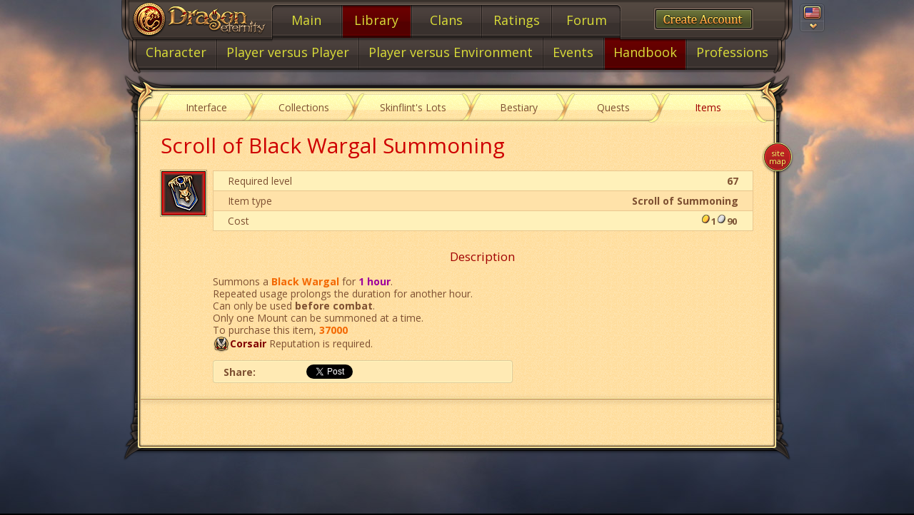

--- FILE ---
content_type: text/html
request_url: https://dragoneternity.com/entity/item/61591.html
body_size: 6948
content:

<!DOCTYPE html>
<html lang="en" class="lang-en en isGuest">
<head>
	<meta charset="utf-8"/>
	<title>Scroll of Black Wargal Summoning</title>

	<meta name="twitter:card" content="summary_large_image">
	<meta name="twitter:title" content="Scroll of Black Wargal Summoning">
	<meta name="twitter:description" content="Summons a {sys Black Wargal, 0xf36700} for {sys 1 hour, 0x9c009c}.Repeated usage prolongs the duration for another hour.Can only be used {sys before combat}.Only one Mount can be summoned at a time.To purchase this item, {sys 37000,0xf36700}{repicon 44917}{sys Corsair, 0x800000} Reputation is required. ">
	<meta name="twitter:image" content="http://dragoneternity.com/game/shared/data/itemTpls_picture/moun_rd_4.png?ux=1377176366">
	<meta name="twitter:domain" content="dragoneternity.com">

	<meta name="description" content="Summons a {sys Black Wargal, 0xf36700} for {sys 1 hour, 0x9c009c}.Repeated usage prolongs the duration for another hour.Can only be used {sys before combat}.Only one Mount can be summoned at a time.To purchase this item, {sys 37000,0xf36700}{repicon 44917}{sys Corsair, 0x800000} Reputation is required. "/>
	<meta name="keywords" content="Scroll,of,Black,Wargal,Summoning"/>
	<meta property="og:title" content="Scroll of Black Wargal Summoning"/>
	<meta property="og:image" content="http://dragoneternity.com/game/shared/data/itemTpls_picture/moun_rd_4.png?ux=1377176366"/>
	<meta property="og:type" content="article"/>
	<meta property="og:url" content="http://dragoneternity.com/entity/item/61591.html"/>
	<meta property="og:site_name" content="The online game Dragon Eternity"/>
	<meta property="fb:admins" content="100002092816836"/>
	<meta property="og:description" content="Summons a {sys Black Wargal, 0xf36700} for {sys 1 hour, 0x9c009c}.Repeated usage prolongs the duration for another hour.Can only be used {sys before combat}.Only one Mount can be summoned at a time.To purchase this item, {sys 37000,0xf36700}{repicon 44917}{sys Corsair, 0x800000} Reputation is required. "/>

	<link rel="image_src" href="http://dragoneternity.com/game/shared/data/itemTpls_picture/moun_rd_4.png?ux=1377176366"/>
	<meta name="viewport" content="width=device-width, minimum-scale=1.0, initial-scale=1.0">
	<meta http-equiv="X-UA-Compatible" content="IE=edge"/>
	<meta name="SKYPE_TOOLBAR" content="SKYPE_TOOLBAR_PARSER_COMPATIBLE" />

	<meta name="google-site-verification" content="CpjewLVcLguJQRaV6R5xGZfNFb8MvIIh6Joyd6VMLcA"/>
	<meta name='yandex-verification' content='4ad573ed7c9903e1'/>

			<link rel="stylesheet" href="/static/assets/css2/all.merged.portal_desktop.min.css?ux=1504015264"/>
	
	<link href='https://fonts.googleapis.com/css?family=PT+Serif&subset=latin,cyrillic' rel='stylesheet' type='text/css'>

			<link rel="stylesheet" href="/static/build/css/web/page_entity.min.css?ux=1504015264"/>
	
	<link rel="stylesheet" href="/static/css/plugins/en_fonts.css?ux=1504015264" />
	<link rel="stylesheet" href="/static/assets/css/i18n_en/i18n_en.css?ux=1504015264" />
	<link rel="preconnect" href="https://fonts.googleapis.com">
	<link rel="preconnect" href="https://fonts.gstatic.com" crossorigin>
	<link href="https://fonts.googleapis.com/css2?family=Open+Sans:ital,wght@0,300..800;1,300..800&display=swap" rel="stylesheet">

	
		<script type="text/javascript" src="/static/assets/js/vendors/html5shiv-3.7.3.min.js?ux=1504015264"></script>
		<script type="text/javascript" src="/static/assets/js/vendors/modernizr.custom.min.js?ux=1504015264"></script>

		<script type="text/javascript" src="/static/build/js/vendors.min.js?ux=1504015264"></script>
		<script type="text/javascript" src="/static/build/js/fancybox.min.js?ux=1504015264"></script>
					<script type="text/javascript" src="/static/js/lib/social.js?ux=1504015264"></script>
				<script type="text/javascript" src="/static/build/js/lib.min.js?ux=1504015264"></script>
	
	
		<script type="text/javascript" src="/static/assets/js/cufon/cufon-1.09i.js?ux=1504015264"></script>
		<script type="text/javascript" src="/static/assets/js/cufon/fonts/Cambria_400.font.js?ux=1504015264"></script>

		<script type="text/javascript">
			if(typeof Cufon != 'undefined') {
				Cufon.replace('.js-font-nav-lvl-1', {
					color: '-linear-gradient(0.5=#fffb6a, 0.8=#F0A043)',
					textShadow: '0 1px 1px black, 0 -1px 1px black, 1px 0 rgba(0, 0, 0, 0.5), -1px 0 rgba(0, 0, 0, 0.5)'
				});

				Cufon.replace('.js-font-nav-lvl-2', {
					color: '-linear-gradient(0.5=#fffb6a, 0.8=#F0A043)',
					textShadow: '0 1px 1px black, 0 -1px 1px black, 1px 0 rgba(0, 0, 0, 0.5), -1px 0 rgba(0, 0, 0, 0.5)'
				});

				Cufon.replace('.cufon-mp', {
					fontSize: '18px',
					color: '-linear-gradient(0.7=#a87f4f, #ffffb9, #a87f4f)',
					textShadow: '1px 1px rgba(0,0,0,0.9), -1px 1px rgba(0, 0, 0, 0.6), 1px -1px rgba(0, 0, 0, 0.6)'
				});

				Cufon.replace('.cufon-common', {
					fontSize: '14px',
					color: '-linear-gradient(0.5=#fffb6a, 0.8=#F0A043)',
					textShadow: '0 1px 1px black, 0 -1px 1px black, 1px 0 rgba(0, 0, 0, 0.5), -1px 0 rgba(0, 0, 0, 0.5)'
				});
			}
		</script>

	
	<script type="text/javascript" src="/static/js_old/i18n/en.js?ux=1504015264"></script>

			<script type="text/javascript" src="/game/shared/js/ext/underscore.js?ux=1504015264"></script>
		<script type="text/javascript" src="/game/shared/js/ext/backbone.js?ux=1504015264"></script>
		<script type="text/javascript" src="/game/shared/js/main.js?ux=1504015264"></script>
	
	
	<!--[if IE 8]>
	<script type="text/javascript">document.getElementsByTagName('html')[0].className += ' ie-8';</script>
	<script src="/static/assets/js/polyfill/IE8.js"></script>
	<script src="/static/assets/js/polyfill/flexibility.min.js?ux=1504015264"></script>
	<![endif]-->

	<!--[if IE 9]>
	<script type="text/javascript">document.getElementsByTagName('html')[0].className += ' ie-9';</script>
	<script src="/static/assets/js/polyfill/IE9.js"></script>
	<script src="/static/assets/js/polyfill/flexibility.min.js?ux=1504015264"></script>
	<![endif]-->

	<style type="text/css">
		.js-hidden {
			display: none;
		}
					</style>
	<script type="text/javascript">
		APP.I18N.setLocale('en');
		var userG = null;
		<!--		-->//		APP.USER.setInGame();
<!--		-->	</script>

	
	<link rel="icon" type="image/png" href="/favicon.ico"/>

</head>

<!--
Copyright 2020 The Open Sans Project Authors (https://github.com/googlefonts/opensans)

-----------------------------------------------------------
SIL OPEN FONT LICENSE Version 1.1 - 26 February 2007
-----------------------------------------------------------

PREAMBLE
The goals of the Open Font License (OFL) are to stimulate worldwide
development of collaborative font projects, to support the font
creation efforts of academic and linguistic communities, and to
provide a free and open framework in which fonts may be shared and
improved in partnership with others.

The OFL allows the licensed fonts to be used, studied, modified and
redistributed freely as long as they are not sold by themselves. The
fonts, including any derivative works, can be bundled, embedded,
redistributed and/or sold with any software provided that any reserved
names are not used by derivative works. The fonts and derivatives,
however, cannot be released under any other type of license. The
requirement for fonts to remain under this license does not apply to
any document created using the fonts or their derivatives.

DEFINITIONS
"Font Software" refers to the set of files released by the Copyright
Holder(s) under this license and clearly marked as such. This may
include source files, build scripts and documentation.

"Reserved Font Name" refers to any names specified as such after the
copyright statement(s).

"Original Version" refers to the collection of Font Software
components as distributed by the Copyright Holder(s).

"Modified Version" refers to any derivative made by adding to,
deleting, or substituting -- in part or in whole -- any of the
components of the Original Version, by changing formats or by porting
the Font Software to a new environment.

"Author" refers to any designer, engineer, programmer, technical
writer or other person who contributed to the Font Software.

PERMISSION & CONDITIONS
Permission is hereby granted, free of charge, to any person obtaining
a copy of the Font Software, to use, study, copy, merge, embed,
modify, redistribute, and sell modified and unmodified copies of the
Font Software, subject to the following conditions:

1) Neither the Font Software nor any of its individual components, in
Original or Modified Versions, may be sold by itself.

2) Original or Modified Versions of the Font Software may be bundled,
redistributed and/or sold with any software, provided that each copy
contains the above copyright notice and this license. These can be
included either as stand-alone text files, human-readable headers or
in the appropriate machine-readable metadata fields within text or
binary files as long as those fields can be easily viewed by the user.

3) No Modified Version of the Font Software may use the Reserved Font
Name(s) unless explicit written permission is granted by the
corresponding Copyright Holder. This restriction only applies to the
primary font name as presented to the users.

4) The name(s) of the Copyright Holder(s) or the Author(s) of the Font
Software shall not be used to promote, endorse or advertise any
Modified Version, except to acknowledge the contribution(s) of the
Copyright Holder(s) and the Author(s) or with their explicit written
permission.

5) The Font Software, modified or unmodified, in part or in whole,
must be distributed entirely under this license, and must not be
distributed under any other license. The requirement for fonts to
remain under this license does not apply to any document created using
the Font Software.

TERMINATION
This license becomes null and void if any of the above conditions are
not met.

DISCLAIMER
THE FONT SOFTWARE IS PROVIDED "AS IS", WITHOUT WARRANTY OF ANY KIND,
EXPRESS OR IMPLIED, INCLUDING BUT NOT LIMITED TO ANY WARRANTIES OF
MERCHANTABILITY, FITNESS FOR A PARTICULAR PURPOSE AND NONINFRINGEMENT
OF COPYRIGHT, PATENT, TRADEMARK, OR OTHER RIGHT. IN NO EVENT SHALL THE
COPYRIGHT HOLDER BE LIABLE FOR ANY CLAIM, DAMAGES OR OTHER LIABILITY,
INCLUDING ANY GENERAL, SPECIAL, INDIRECT, INCIDENTAL, OR CONSEQUENTIAL
DAMAGES, WHETHER IN AN ACTION OF CONTRACT, TORT OR OTHERWISE, ARISING
FROM, OUT OF THE USE OR INABILITY TO USE THE FONT SOFTWARE OR FROM
OTHER DEALINGS IN THE FONT SOFTWARE.
-->	

<body class="b-page  b-page--theme-default b-page--objects">
	
	<div class="b-page__header">
		<header class="b-nav-lvl-1">
							<div class="b-nav-lvl-1__lang">
					<div class="b-lang dropdown">
						<div class="b-lang__container" data-toggle="dropdown" aria-haspopup="true" aria-expanded="false">
							<div class="b-lang__current">
								<div class="b-icon b-icon--lang-en"></div>
							</div>
							<span class="caret"></span>
						</div>
						<ul class="b-lang__popup dropdown-menu">
																								<li class="b-lang__select" onclick="APP.COMMON.changeLang('en'); return false;">
										<span class="b-icon b-icon--lang-en"></span>
										English									</li>
																																<li class="b-lang__select" onclick="APP.COMMON.changeLang('de'); return false;">
										<span class="b-icon b-icon--lang-de"></span>
										Deutsch									</li>
																																<li class="b-lang__select" onclick="APP.COMMON.changeLang('ja'); return false;">
										<span class="b-icon b-icon--lang-ja"></span>
										日本語									</li>
																																<li class="b-lang__select" onclick="APP.COMMON.changeLang('ko'); return false;">
										<span class="b-icon b-icon--lang-ko"></span>
										한국어									</li>
																					</ul>
					</div>
				</div>
			
			<div class="b-nav-lvl-1__decor-border"></div>
			<div class="b-nav-lvl-1__decor-menu-side"></div>
			<div class="b-nav-lvl-1__decor-menu-top"></div>

			<div class="b-nav-lvl-1__auth">
				<div id="userHeadBlock">
			<div class="b-nav-lvl-1__create">
			<a class="b-auth-button" href="/">
				<span class="b-auth-button__content">
					<span class="b-font b-font--register">Register</span>
				</span>
			</a>
		</div>	</div>
	<script type="text/javascript">
		$(function(){
			loadFromUrl('/user/head/', $('#userHeadBlock'), '', 'i', 'post');
			APP.events.subscribe('auth', function () {
				loadFromUrl('/user/head/', $('#userHeadBlock'), '', 'i', 'post');
			});
		});
	</script>
			</div>

			<div class="b-nav-lvl-1__logo">
				<a class="b-portal-logo" href="/">
					<span class="b-portal-logo__emblem"></span>
					<span class="b-portal-logo__picture"></span>
				</a>
			</div>

			<div class="b-nav-lvl-1__menu">
				<ul class="b-nav-lvl-1__menu-list">
											<li class="b-nav-lvl-1__menu-item">
							<a class="b-nav-lvl-1__menu-link" href="/about/description/"><span class="b-nav-lvl-1__menu-label js-font-nav-lvl-1 ">Main</span></a>
						</li>
											<li class="b-nav-lvl-1__menu-item is-active">
							<a class="b-nav-lvl-1__menu-link" href="/library/development/"><span class="b-nav-lvl-1__menu-label js-font-nav-lvl-1 ">Library</span></a>
						</li>
											<li class="b-nav-lvl-1__menu-item">
							<a class="b-nav-lvl-1__menu-link" href="/clans/"><span class="b-nav-lvl-1__menu-label js-font-nav-lvl-1 ">Clans</span></a>
						</li>
											<li class="b-nav-lvl-1__menu-item">
							<a class="b-nav-lvl-1__menu-link" href="/rating/users/"><span class="b-nav-lvl-1__menu-label js-font-nav-lvl-1 ">Ratings</span></a>
						</li>
											<li class="b-nav-lvl-1__menu-item">
							<a class="b-nav-lvl-1__menu-link" href="/forum/drako/"><span class="b-nav-lvl-1__menu-label js-font-nav-lvl-1 ">Forum</span></a>
						</li>
									</ul>
			</div>
		</header>
	</div>

	<div class="b-page__nav">
					<nav class="b-nav-lvl-2">
				<div class="b-nav-lvl-2__decor-border"></div>
				<div class="b-nav-lvl-2__menu">
					<ul class="b-nav-lvl-2__menu-list" id="js-nav-lvl-2">
														<li class="b-nav-lvl-2__menu-item">
									<a class="b-nav-lvl-2__menu-link" href="/library/development/"><span class="b-nav-lvl-2__menu-label js-font-nav-lvl-2 ">Character</span></a>
								</li>
																					<li class="b-nav-lvl-2__menu-item">
									<a class="b-nav-lvl-2__menu-link" href="/library/battle/"><span class="b-nav-lvl-2__menu-label js-font-nav-lvl-2 ">Player versus Player</span></a>
								</li>
																					<li class="b-nav-lvl-2__menu-item">
									<a class="b-nav-lvl-2__menu-link" href="/library/instansy/"><span class="b-nav-lvl-2__menu-label js-font-nav-lvl-2 ">Player versus Environment</span></a>
								</li>
																					<li class="b-nav-lvl-2__menu-item">
									<a class="b-nav-lvl-2__menu-link" href="/library/battles_event/"><span class="b-nav-lvl-2__menu-label js-font-nav-lvl-2 ">Events</span></a>
								</li>
																					<li class="b-nav-lvl-2__menu-item is-active">
									<a class="b-nav-lvl-2__menu-link" href="/about/interface/"><span class="b-nav-lvl-2__menu-label js-font-nav-lvl-2 ">Handbook</span></a>
								</li>
																					<li class="b-nav-lvl-2__menu-item">
									<a class="b-nav-lvl-2__menu-link" href="/library/about_professions/"><span class="b-nav-lvl-2__menu-label js-font-nav-lvl-2 ">Professions</span></a>
								</li>
																		</ul>
				</div>
			</nav>
			<script type="text/javascript">
                if(typeof flexibility == 'function') {
                    flexibility(document.getElementById('js-nav-lvl-2'))
                }
			</script>
			</div>

	<div class="b-page__container">

		<div class="b-page__content">
							<main class="b-content">
					<div class="u-content-angles--dark-top"></div>
					<div class="u-content-angles--dark-bottom"></div>
					<div class="b-content__container">
						<div class="u-content-angles--light-top"></div>
													<div class="b-nav-lvl-3">
								<div class="b-nav-lvl-3__menu">
									<ul class="b-nav-lvl-3__menu-list">
																				<li class="b-nav-lvl-3__menu-item">
											<a class="b-nav-lvl-3__menu-link" href="/library/interface/"><span class="b-nav-lvl-3__menu-label js-font-nav-lvl-3">Interface</span></a>
										</li>
																				<li class="b-nav-lvl-3__menu-item">
											<a class="b-nav-lvl-3__menu-link" href="/library/collections/"><span class="b-nav-lvl-3__menu-label js-font-nav-lvl-3">Collections</span></a>
										</li>
																				<li class="b-nav-lvl-3__menu-item">
											<a class="b-nav-lvl-3__menu-link" href="/library/skvalyga_bron/"><span class="b-nav-lvl-3__menu-label js-font-nav-lvl-3">Skinflint's Lots</span></a>
										</li>
																				<li class="b-nav-lvl-3__menu-item">
											<a class="b-nav-lvl-3__menu-link" href="/library/monsters/"><span class="b-nav-lvl-3__menu-label js-font-nav-lvl-3">Bestiary</span></a>
										</li>
																				<li class="b-nav-lvl-3__menu-item">
											<a class="b-nav-lvl-3__menu-link" href="/library/quest/"><span class="b-nav-lvl-3__menu-label js-font-nav-lvl-3">Quests</span></a>
										</li>
																				<li class="b-nav-lvl-3__menu-item is-active">
											<a class="b-nav-lvl-3__menu-link" href="/library/objects/"><span class="b-nav-lvl-3__menu-label js-font-nav-lvl-3">Items</span></a>
										</li>
																			</ul>
								</div>
							</div>
												
<script type="text/javascript">
	var userG = null;
	</script>

<div class="b-crumbs"><a class="b-crumbs-link" href="/library/development/">Library</a> <a class="b-crumbs-link" href="/about/interface/">Handbook</a> <a class="b-crumbs-arrow" href="/library/objects/">Items</a></div>

<div class="b-content__body">
	
<div class="b-page-entity u-mb-20">

	<div class="grid-row">
		<div class="grid-col-12">
			<h1 style="margin-top: 0;" class="mb-20 common-title lg c-type6">Scroll of Black Wargal Summoning</h1>

			<div class="grid-row">
				<div class="grid-col-1">
											<div class="border-img fll mr-20">
							<img width="60" height="60" alt="" src="http://dragoneternity.com/game/shared/data/itemTpls_picture/moun_rd_4.png?ux=1377176366"/>
						</div>
									</div>
				<div class="grid-col-11" style="padding-left: 12px;">
					<div class="mb-10"><div class="lib-item">Required level&nbsp;<b class="value flr">67</b></div><div class="lib-item">Item type&nbsp;<b class="value flr">Scroll of Summoning </b></div><div class="lib-item">Cost&nbsp;<b class="value flr"><span class="gold money"><span></span>1</span><span class="silver money"><span></span>90</span></b></div><h3 class="common-title min cntr mt-20">Description</h3><p>Summons a <span style="font-weight: bold; color:#f36700;">Black Wargal</span> for <span style="font-weight: bold; color:#9c009c;">1 hour</span>.<br />
Repeated usage prolongs the duration for another hour.<br />
Can only be used <span style="font-weight: bold;">before combat</span>.<br />
Only one Mount can be summoned at a time.<br />
To purchase this item, <span style="font-weight: bold; color:#f36700;">37000</span><br />
<img src="http://dragoneternity.com/game/shared/data/reputations_infoPicture/inf_seabattles.png?ux=1344345608"/><span style="font-weight: bold; color:#800000;">Corsair</span> Reputation is required. </p></div>
											<div class="b-post__share">
								<div class="b-share">
		<div class="b-share__label">Share:</div>
		<div class="b-share__element b-share__element--fb">
			<span class="fb-like" data-layout="button_count" data-show-faces="false" data-send="false"></span>
		</div>
					<div class="b-share__element b-share__element--tw">
				<a href="https://twitter.com/share" data-lang="en" data-hashtags="DragonEternity,GameInsight" class="twitter-share-button">Tweet</a>
			</div>
			</div>
						</div>
									</div>
			</div>
		</div>
	</div>

	<div class="grid-row">
		<div class="grid-col-12">
					</div>
	</div>

	<div class="info1"></div>
</div>
			<div class="b-post__separator b-post__separator--shadow"></div>
	</div>

	<div id="comment-list">
	
	<div class="b-content__comments">
			</div>

	<div class="b-content__pager">
		<div class="b-pager b-pager--default pull-right">
					</div>
	</div>
</div>


						</div>
				</main>
						
								<div class="b-page__sitemap">
					<div class="b-sitemap-button" id="btn_map">
						<a href="/about/map/" class="b-sitemap-button__content">Site map</a>
					</div>
				</div>
									</div>
	</div>

	<div class="b-dark js-hidden" id="popup-dark">
		<div class="b-dark__inner" id="popup-dark-propagator">
			<div class="b-popup b-popup--default b-popup--alert js-hidden" id="popup-alert">
				<div class="b-popup__container">
					<div class="b-popup__header">
						<div class="b-popup__title js-hidden js-title"></div>
					</div>
					<div id="popup-alert-description" class="b-popup__content js-hidden js-content"></div>
				</div>
			</div>

			<div class="b-popup b-popup--default b-popup--confirm b-popup--delete-photo js-hidden" id="popup-delete-photo">
				<div class="b-popup__container">
					<a class="b-popup__close" onclick="APP.POPUP.clickDark(); return false;"><span class="b-icon b-icon--remove-1"></span></a>
					<div class="b-popup__header">
						<div class="b-popup__title">Do you really want to delete this photo? </div>
					</div>
					<div class="b-popup__content text-center">
						<div class="grid-row">
							<div class="grid-col-6">
								<span id="popup-delete-photo-cancel" class="b-button b-button--danger" onclick="APP.POPUP.clickDark(); return false;">
									<span class="b-button__element">nevermind</span>
								</span>
							</div>
							<div class="grid-col-6">
								<span id="popup-delete-photo-confirm" class="b-button b-button--primary">
									<span class="b-button__element">yes, delete</span>
								</span>
							</div>
						</div>
					</div>
				</div>
			</div>

			
			<div class="b-popup b-popup--upload js-hidden" id="popup-gallery"></div>

			
					</div>
	</div> <!-- end b-dark -->

	<script type="text/javascript" src="//vk.com/js/api/openapi.js?121"></script>

	<script type="text/javascript">
		!function (d, s, id) {
			var js, fjs = d.getElementsByTagName(s)[0], p = /^http:/.test(d.location) ? 'http' : 'https';
			if (!d.getElementById(id)) {
				js = d.createElement(s);
				js.id = id;
				js.src = p + '://platform.twitter.com/widgets.js';
				fjs.parentNode.insertBefore(js, fjs);
			}
		}(document, 'script', 'twitter-wjs');
			</script>

<script type="text/javascript">

  var _gaq = _gaq || [];
  _gaq.push(['_setAccount', 'UA-28323651-1']);
  _gaq.push(['_setDomainName', 'dragoneternity.com']);
  _gaq.push(['_trackPageview']);

  (function() {
    var ga = document.createElement('script'); ga.type = 'text/javascript'; ga.async = true;
    ga.src = ('https:' == document.location.protocol ? 'https://ssl' : 'http://www') + '.google-analytics.com/ga.js';
    var s = document.getElementsByTagName('script')[0]; s.parentNode.insertBefore(ga, s);
  })();

</script>
	<script type="text/javascript">
		if(typeof Cufon != 'undefined') {
			Cufon.now();
		}
	</script>
</body>
</html>

--- FILE ---
content_type: text/css
request_url: https://dragoneternity.com/static/css/plugins/en_fonts.css?ux=1504015264
body_size: 2868
content:
.font-profile-enter{background-image:url("/static/images/new/fonts/en/font-profile.png");width: 40px !important;}

/*old style*/
.char-info .admin, .char-info_payment .admin {background-image: url(/static/images/en/texts12.png?v1);}

.head-txt.achieve{background-image:url("/static/images/new/fonts/en/clan-achieve-b64.png");}
.head-txt.char-info{background-image:url("/static/images/new/fonts/en/font-char-info-b64.png");}
.head-txt.battle-results{background-image:url("/static/images/new/fonts/en/font-battle-results-b64.png");}
.head-txt.stats-battle{background-image:url("/static/images/new/fonts/en/stats-battle-b64.png");}
.head-txt.addons{background-image:url("/static/images/new/fonts/en/clan-addons-b64.png");}
.head-txt.fail{height:18px;background-image:url("/static/images/new/fonts/en/clan-fail-b64.png");}
.head-txt.gift{background-image:url("/static/images/new/fonts/en/clan-gifts-b64.png");}
.head-txt.head{background-image:url("/static/images/new/fonts/en/clan-head-b64.png");}
.head-txt.property{background-image:url("/static/images/new/fonts/en/clan-property-b64.png");}
.head-txt.info{background-image:url("/static/images/new/fonts/en/clan-info-b64.png");}
.head-txt.hist{background-image:url("/static/images/new/fonts/en/clan-progression-b64.png");}
.head-txt.victory{height:18px;background-image:url("/static/images/new/fonts/en/clan-vic-b64.png");}
.head-txt.quests{background-image:url("/static/images/new/fonts/en/font-quests-b64.png");}
.head-txt.calendar{background-image:url("/static/images/new/fonts/en/font-calendar-b64.png");}
.head-txt.support{background-image:url("/static/images/new/fonts/en/font-support-b64.png");}
.head-txt.top-clans{background-image:url("/static/images/new/fonts/en/font-top-clans-b64.png");}
.head-txt.players{background-image:url("/static/images/new/fonts/en/font-players-b64.png");}
.head-txt.top-players{background-image:url("/static/images/new/fonts/en/font-top-players-b64.png");}
.head-txt.most-dsd{background-image:url("/static/images/new/fonts/en/font-most-dsd-b64.png");}
.head-txt.social{background-image:url("/static/images/new/fonts/en/font-social-b64.png");}
.head-txt.news-world{background-image:url("/static/images/new/fonts/en/font-news-world-b64.png");height: 25px;}
.head-txt.screens{background-image:url("/static/images/new/fonts/en/font-screens-b64.png");}

.head-txt.font-entringame{background-image:url("/static/images/new/fonts/en/font-enter-game-b64.png");background-position: top center;margin: 2px 0 0 40px;}

.font-server-name {background-image:url("/static/images/new/fonts/en/font-server-name.png");margin-top: -10px;}

.men-char, .women-char {
	background-image: url("/static/images/new/pop-reg/human-en.png");
}

.sadar-char, .valor-char {
	background-image: url("/static/images/new/pop-reg/char-en.png");
	cursor: pointer;
}

.land-block .men-char, .land-block .women-char, .fb-land-block .men-char, .fb-land-block .women-char {
	background-image: url("/static/images/register/img/min-human-en.png");
}

.land-block .sadar-char, .land-block .valor-char, .fb-land-block .sadar-char, .fb-land-block .valor-char {
	background-image: url("/static/images/register/img/min-char-en.png");
}

.pop-content .logo {
	background: url(/static/images/register/img/logo.png) no-repeat;
    left: 100px;
}

.pop-logo-text {
    background: url(/static/images/new/fonts/en/pop-logo.png) no-repeat;
    position: absolute;
    width: 250px;
	height: 70px;
	left: 185px;
	top: -2px;
}

.ribbon-top .ribbon-title {
background: url(/static/images/new/fonts/en/font-pop-ribbon.png) center center no-repeat;
}

.ribbon-title {
	background: url("/static/images/new/fonts/en/font-pop-reg.png") no-repeat;
}

.ribbon-title.acc-manage {
	width: 165px;
	background-position: 0 -3px;
}

.ribbon-title.pass {
	width: 180px;
	background-position: 0 -38px;
}

.ribbon-title.quick-start {
	width: 110px;
	background-position: 0 -70px;
}
.ribbon-title.new-acc {
	width: 165px;
	background-position: 0 -3px;
}
.ribbon-title.choose-server {
	width: 143px;
	background-position: 0 -104px;
}
.ribbon-title.new-char {
	width: 150px;
	background-position: 0 -138px;
}

.ribbon-title.new-account {
	width: 135px;
	background-position: 0 -172px;
}
.ribbon-title.login {
	width: 140px;
	background-position: 0 -203px;
}
.ribbon-title.char-manage {
	width: 180px;
	background-position: 0 -236px;
}
.ribbon-title.account-union {
	width: 160px;
	background-position: 0 -268px;
}
.ribbon-title.choose-char {
	background-position: 0 -298px;
	width: 345px;
}

.start-btn {background: url("/static/images/register/img/start-game-btn-en.png");}
.land-block .logo, .game-block .logo {background: url(/static/images/register/img/big-logo-en.png) no-repeat;}
.land-block .ribbon-title {background: url(/static/images/register/img/register.png) no-repeat;background-position: 0 -25px;}
.fb-land-block .ribbon-title {background: url("/static/images/new/fonts/en/font-pop-reg.png") no-repeat;background-position: 0 -325px;width: 210px !important;}

.pop-loader {
	width: 235px;
	height: 72px;
	background-image:url("/static/images/new/pop-reg/loader-en.png");
	position: absolute;
	top:50%;
	left:50%;
	margin-top: -36px;
	margin-left: -117px;
	background-repeat: no-repeat;
	z-index: 15;
}

.war-type {
    background-image: url(/static/images/register/img/type-en.png);
    width: 110px;
    height: 120px;
    background-repeat: no-repeat;
}
.war-type.vd {
    background-position: 5px 0;
}

.war-type.vd {
    background-position: -105px 0;
}

.war-type.br {
    background-position: -215px 0;
}

.war-type-title {
    margin-top: -8px;
}

.war-type.pl:hover {
    background-position: 7px -121px;
}

.war-type.vd:hover {
    background-position: -103px -121px;
}

.war-type.br:hover {
    background-position: -213px -121px;
}

.font-show-info{background-image:url("/static/images/new/fonts/en/font-show-info.png");}
.font-hide-info{background-image:url("/static/images/new/fonts/en/font-hide-info.png");}
.menu-logo{background-image:url("/static/images/new/fonts/en/logo.png");margin-top: 4px;width: 140px;margin-left: 0px;height: 45px}

.font-share{background-image:url("/static/images/new/fonts/en/font-share.png");width:104px;height:13px;}

.font-enter{background-image:url("/static/images/new/fonts/en/font-enter1.png");margin-left: 70px;height: 33px;margin-top: 18px;}
.font-reg{background-image:url("/static/images/new/fonts/en/font-reg-b64.png");margin-left: 100px;margin-top: 17px;}
.font-demo-fight{background-image:url("/static/images/new/fonts/en/font-demo-fight.png");margin-left: 88px;}
.font-quick-start{background-image:url("/static/images/new/fonts/en/font-quick-start.png");margin-left: 80px;}
.font-reg-new{background-image:url("/static/images/new/fonts/en/font-reg-new.png");margin-left: 60px;}

/*.font-enter{background-image:url("/static/images/new/fonts/en/font-enter-game-b64.png");width: 137px;height: 34px;}
.font-reg{background-image:url("/static/images/new/fonts/en/font-reg-b64.png");width: 79px;height: 22px;}*/
.font-fight-1vs1{background-image:url("/static/images/new/fonts/en/font-fight-1vs1-b64.png");width: 205px;height: 32px;}
.font-fight-group{background-image:url("/static/images/new/fonts/en/font-fight-group-b64.png");width: 168px; height: 33px;}
.font-fight-greatbattle{background-image:url("/static/images/new/fonts/en/font-fight-greatbattle.png");width: 163px;height: 27px;}
.font-fight-arena{background-image:url("/static/images/new/fonts/en/font-fight-arena.png");width: 191px;height: 47px;}
.font-friends{background-image:url("/static/images/new/fonts/en/font-friends-b64.png");}
.font-news-friends{background-image:url("/static/images/new/fonts/en/font-news-friends-b64.png");}

.font-news-world{background-image:url("/static/images/new/fonts/en/font-news-world-b64.png");}

.clanLeavePopUp .titleText {width: 68px; height:13px; background:url(/static/images/new/fonts/en/font-leave-clan.png);}

/*
.font-magic{background-image:url("/static/images/new/fonts/en/font-magic-b64.png");}
.font-get-started{background-image:url("/static/images/new/fonts/en/font-get-started-b64.png");}
.font-reputation{background-image:url("/static/images/new/fonts/en/font-reputation-b64.png");}
.font-dragons{background-image:url("/static/images/new/fonts/en/font-dragons-b64.png");}
*/
.font-menu.main  {width:51px;}
.font-menu.main:hover, .font-menu .active{background-position:0 -26px;}
.font-menu.about {width:56px; background-position:-51px 0;}
.font-menu.about:hover, .font-menu .active{background-position:-51px -26px;}
.font-menu.library{width:69px;background-position:-107px 0;}
.font-menu.library:hover, .font-menu .active{background-position:-107px -26px;}
.font-menu.community{width:114px; background-position:-176px 0;}
.font-menu.community:hover, .font-menu .active{background-position:-176px -26px;}
.font-menu.profile{width:18px; background-position:-290px 0;}
.font-menu.profile:hover, .font-menu .active{background-position:-290px -26px;} 
.font-menu.searchIcon{width:23px; background-position:-308px 0;}
.font-menu.searchIcon:hover, .font-menu .active{background-position:-308px -26px;}
.font-menu.play{width:45px; background-position:-331px 0;}
.font-menu.play:hover{background-position:-331px -26px;}
.font-menu.close{width:20px; background-position:-376px 0;}
.font-menu.close:hover{background-position:-376px -26px;}

.banner-announce-mp,.banner-announce-mp span{background-image:url(/static/images/new/banners/en/banner-announce-mp.png);}
.banner-announce-mp{background-position: 5px -27px;}
.banner-announce-mp span{background-position:-335px 0;}
.banner-promo-mp {background-image:url(/static/images/new/banners/en/banner-promo-mp.png);}
.banner-announce{background-image: url(/static/images/new/banners/en/banner-announce.png);}
.banner-promo{background-image: url(/static/images/new/banners/en/banner-promo.gif);}

.icon-btn-war{background-image:url(/static/images/new/fonts/en/icon-btn-war.png);}

.landing-logo{background-image: url("/static/images/landing/logo-en.png");}
.landing-title{background-image:url("/static/images/landing/title-en.png");}
.btn-sadar.men:after,.btn-sadar.women:after,.btn-valor.men:after,.btn-valor.women:after{background-image: url("/static/images/landing/btn-text-en.png");}
.btn-start-text {background-image:url("/static/images/landing/btn-start.png");background-position: 0px -26px;width: 105px !important;margin-top: 7px;}

.mobile-btn.ios, .mobile-btn.android {
    background-image:url(/static/images/en/mobile-btn.png?ux=1);
}
.mobile-btn.ios {
    margin-right: 10px;
    background-position: 0px -37px;
}
.mobile-btn.android {
    width: 104px;
    background-position: 0px 0px;
}

.social-block-mp {background-image: url(/static/images/en/sprite24.png?v1);width: 74px !important;} /*edit*/
.social-item-mp.fb{background-position: 2px -38px !important;}
.social-item-mp.tw{background-position: -34px -38px !important;}

.support-block .support-item{height:95px !important;}


.head-title-mp {
	box-shadow: inset 0px -5px 6px rgba(255, 254, 187, 0.65), 0 1px 5px rgba(143, 107, 60, 0.8),0 0 2px rgba(143, 107, 60, 0.9);
	-webkit-box-shadow: inset 0px -5px 6px rgba(255, 254, 187, 0.65), 0 1px 5px rgba(143, 107, 60, 0.8),0 0 2px rgba(143, 107, 60, 0.9);
	-moz-box-shadow: inset 0px -5px 6px rgba(255, 254, 187, 0.65), 0 1px 5px rgba(143, 107, 60, 0.8),0 0 2px rgba(143, 107, 60, 0.9);
	border-top: 1px solid #fffebb;
}


/* old styles images */

.complaintPopUp .titleText, .complaintResult .titleText {background-image: url(/static/images/new/fonts/en/font-report-post.png);}

/* old styles images end */ 

/* pop-reg */
.pop-content .form-label {
	width: 25% !important;
}

.fll .form-label, .flr .form-label {
	width: auto !important;
}
/* pop-reg end */

/* --------------- Client Download ---------------*/
.btn-download {
    display: block;
    width: 202px;
    height: 70px;
    margin: 30px auto 50px;
    border: 1px solid #413834;
    position: relative;
    background-color: #282320;
    border-radius: 5px;
    -webkit-box-shadow: 0 0 0 2px rgba(0,0,0,1);
    box-shadow: 0 0 0 2px rgba(0,0,0,1);
    padding: 2px;
    -moz-box-sizing: border-box;
    -webkit-box-sizing: border-box;
    box-sizing: border-box;
}
.btn-download:before {
    content: '';
    display: block;
    width: 189px;
    height: 71px;
    position: absolute;
    left: 5px;
    top: -1px;
    background: url(/static/images/en/btn_download.png) no-repeat 0 0;
}

.btn-download__in {
    display: block;
    width: 100%;
    height: 100%;
    border: 1px solid #413834;
    border-radius: 5px;
    -moz-box-sizing: border-box;
    -webkit-box-sizing: border-box;
    box-sizing: border-box;
    background: #000 url(/static/images/btn_bg_download.png) no-repeat center;
}